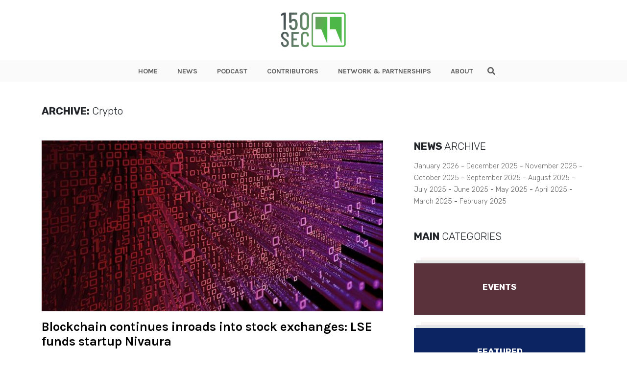

--- FILE ---
content_type: text/html; charset=UTF-8
request_url: https://150sec.com/tag/crypto/page/2/
body_size: 11642
content:
<!doctype html>
<html class="no-js" lang="">
    <head>
        <meta charset="utf-8">
        <meta http-equiv="X-UA-Compatible" content="IE=edge">
        <title>150sec</title>
        <meta name="viewport" content="width=device-width, initial-scale=1">
        <!-- Place favicon.ico in the root directory -->
        <link type="image/x-icon" href="https://150sec.com/wp-content/themes/150sec/favicon.jpg" rel="icon">
        <!-- <link rel="stylesheet" href="https://use.fontawesome.com/releases/v5.8.1/css/all.css" integrity="sha384-50oBUHEmvpQ+1lW4y57PTFmhCaXp0ML5d60M1M7uH2+nqUivzIebhndOJK28anvf" crossorigin="anonymous"> -->
        <link rel="stylesheet" href="https://use.fontawesome.com/releases/v5.8.2/css/all.css" integrity="sha384-oS3vJWv+0UjzBfQzYUhtDYW+Pj2yciDJxpsK1OYPAYjqT085Qq/1cq5FLXAZQ7Ay" crossorigin="anonymous">
        <link href="https://fonts.googleapis.com/css?family=Karla:400,700,700i|Rubik:300,300i,400,400i,700" rel="stylesheet">
        <link rel="stylesheet" href="https://150sec.com/wp-content/themes/150sec/css/normalize.css">
        <link rel="stylesheet" href="https://150sec.com/wp-content/themes/150sec/css/bootstrap.min.css">
        <link rel="stylesheet" href="https://150sec.com/wp-content/themes/150sec/css/main.css">
        <style>
        /* Podcast Badge Styles */
        .podcast-badge {
            position: absolute;
            top: 10px;
            right: 10px;
            background-color: #8B5CF6;
            background-image: linear-gradient(135deg, #8B5CF6 0%, #7C3AED 100%);
            color: #fff;
            font-family: 'Karla', sans-serif;
            font-weight: 700;
            font-size: 0.75rem;
            padding: 6px 12px;
            text-transform: uppercase;
            border-radius: 4px;
            z-index: 15;
            display: inline-flex;
            align-items: center;
            gap: 6px;
            letter-spacing: 0.5px;
            box-shadow: 0 2px 8px rgba(139, 92, 246, 0.4);
            text-decoration: none !important;
            line-height: 1;
        }
        .podcast-badge:before {
            content: '\f130';
            font-family: 'Font Awesome 5 Free';
            font-weight: 900;
            font-size: 0.85rem;
            line-height: 1;
        }
        .wrapImage .podcast-badge { position: absolute; }
        .articleList .wrapImage .podcast-badge { top: 10px; right: 10px; }
        .BlogPostsLO-bigF .podcast-badge { top: 20px; right: 20px; font-size: 0.9rem; padding: 8px 16px; }
        .BlogPostsLO-bigF .podcast-badge:before { font-size: 1rem; }
        .BlogPostsLO-latest .podcast-badge,
        .BlogPostsLO-editorsPick .podcast-badge,
        .BlogPostsLO-smallF .podcast-badge { top: 10px; right: 10px; font-size: 0.7rem; padding: 5px 10px; }
        .BlogPostsLO-latest .podcast-badge:before,
        .BlogPostsLO-editorsPick .podcast-badge:before,
        .BlogPostsLO-smallF .podcast-badge:before { font-size: 0.8rem; }
        @media (max-width: 767px) {
            .podcast-badge { font-size: 0.65rem; padding: 4px 8px; }
            .podcast-badge:before { font-size: 0.75rem; }
            .BlogPostsLO-bigF .podcast-badge { font-size: 0.75rem; padding: 6px 12px; }
            .BlogPostsLO-bigF .podcast-badge:before { font-size: 0.85rem; }
        }
        </style>
        <script src="https://150sec.com/wp-content/themes/150sec/js/vendor/modernizr-2.8.3.min.js"></script>
        <!-- repo ok -->
        <!-- Google Tag Manager -->
            <script>(function(w,d,s,l,i){w[l]=w[l]||[];w[l].push({'gtm.start':
            new Date().getTime(),event:'gtm.js'});var f=d.getElementsByTagName(s)[0],
            j=d.createElement(s),dl=l!='dataLayer'?'&l='+l:'';j.async=true;j.src=
            'https://www.googletagmanager.com/gtm.js?id='+i+dl;f.parentNode.insertBefore(j,f);
            })(window,document,'script','dataLayer','GTM-PDB6N5M');</script>
        <!-- end Google Tag Manager -->
        <meta name='robots' content='index, follow, max-image-preview:large, max-snippet:-1, max-video-preview:-1' />

	<!-- This site is optimized with the Yoast SEO plugin v26.7 - https://yoast.com/wordpress/plugins/seo/ -->
	<link rel="canonical" href="https://www.150sec.com/tag/crypto/page/2/" />
	<link rel="prev" href="https://www.150sec.com/tag/crypto/" />
	<link rel="next" href="https://www.150sec.com/tag/crypto/page/3/" />
	<meta property="og:locale" content="en_US" />
	<meta property="og:type" content="article" />
	<meta property="og:title" content="Crypto Archives - Page 2 of 3 - 150sec" />
	<meta property="og:url" content="https://www.150sec.com/tag/crypto/" />
	<meta property="og:site_name" content="150sec" />
	<meta name="twitter:card" content="summary_large_image" />
	<script type="application/ld+json" class="yoast-schema-graph">{"@context":"https://schema.org","@graph":[{"@type":"CollectionPage","@id":"https://www.150sec.com/tag/crypto/","url":"https://www.150sec.com/tag/crypto/page/2/","name":"Crypto Archives - Page 2 of 3 - 150sec","isPartOf":{"@id":"https://150sec.com/#website"},"primaryImageOfPage":{"@id":"https://www.150sec.com/tag/crypto/page/2/#primaryimage"},"image":{"@id":"https://www.150sec.com/tag/crypto/page/2/#primaryimage"},"thumbnailUrl":"https://150sec.com/wp-content/uploads/2019/02/nivaura.jpg","breadcrumb":{"@id":"https://www.150sec.com/tag/crypto/page/2/#breadcrumb"},"inLanguage":"en-US"},{"@type":"ImageObject","inLanguage":"en-US","@id":"https://www.150sec.com/tag/crypto/page/2/#primaryimage","url":"https://150sec.com/wp-content/uploads/2019/02/nivaura.jpg","contentUrl":"https://150sec.com/wp-content/uploads/2019/02/nivaura.jpg","width":1229,"height":468},{"@type":"BreadcrumbList","@id":"https://www.150sec.com/tag/crypto/page/2/#breadcrumb","itemListElement":[{"@type":"ListItem","position":1,"name":"Home","item":"http://35.92.100.149/"},{"@type":"ListItem","position":2,"name":"Crypto"}]},{"@type":"WebSite","@id":"https://150sec.com/#website","url":"https://150sec.com/","name":"150sec","description":"","potentialAction":[{"@type":"SearchAction","target":{"@type":"EntryPoint","urlTemplate":"https://150sec.com/?s={search_term_string}"},"query-input":{"@type":"PropertyValueSpecification","valueRequired":true,"valueName":"search_term_string"}}],"inLanguage":"en-US"}]}</script>
	<!-- / Yoast SEO plugin. -->


<link rel='dns-prefetch' href='//platform-api.sharethis.com' />
<link rel='dns-prefetch' href='//www.googletagmanager.com' />
<script type="text/javascript" id="wpp-js" src="https://150sec.com/wp-content/plugins/wordpress-popular-posts/assets/js/wpp.min.js?ver=7.3.6" data-sampling="0" data-sampling-rate="100" data-api-url="https://150sec.com/wp-json/wordpress-popular-posts" data-post-id="0" data-token="7eb04b995c" data-lang="0" data-debug="0"></script>
<link rel="alternate" type="application/rss+xml" title="150sec &raquo; Crypto Tag Feed" href="https://150sec.com/tag/crypto/feed/" />
<style id='wp-img-auto-sizes-contain-inline-css' type='text/css'>
img:is([sizes=auto i],[sizes^="auto," i]){contain-intrinsic-size:3000px 1500px}
/*# sourceURL=wp-img-auto-sizes-contain-inline-css */
</style>
<style id='wp-emoji-styles-inline-css' type='text/css'>

	img.wp-smiley, img.emoji {
		display: inline !important;
		border: none !important;
		box-shadow: none !important;
		height: 1em !important;
		width: 1em !important;
		margin: 0 0.07em !important;
		vertical-align: -0.1em !important;
		background: none !important;
		padding: 0 !important;
	}
/*# sourceURL=wp-emoji-styles-inline-css */
</style>
<style id='wp-block-library-inline-css' type='text/css'>
:root{--wp-block-synced-color:#7a00df;--wp-block-synced-color--rgb:122,0,223;--wp-bound-block-color:var(--wp-block-synced-color);--wp-editor-canvas-background:#ddd;--wp-admin-theme-color:#007cba;--wp-admin-theme-color--rgb:0,124,186;--wp-admin-theme-color-darker-10:#006ba1;--wp-admin-theme-color-darker-10--rgb:0,107,160.5;--wp-admin-theme-color-darker-20:#005a87;--wp-admin-theme-color-darker-20--rgb:0,90,135;--wp-admin-border-width-focus:2px}@media (min-resolution:192dpi){:root{--wp-admin-border-width-focus:1.5px}}.wp-element-button{cursor:pointer}:root .has-very-light-gray-background-color{background-color:#eee}:root .has-very-dark-gray-background-color{background-color:#313131}:root .has-very-light-gray-color{color:#eee}:root .has-very-dark-gray-color{color:#313131}:root .has-vivid-green-cyan-to-vivid-cyan-blue-gradient-background{background:linear-gradient(135deg,#00d084,#0693e3)}:root .has-purple-crush-gradient-background{background:linear-gradient(135deg,#34e2e4,#4721fb 50%,#ab1dfe)}:root .has-hazy-dawn-gradient-background{background:linear-gradient(135deg,#faaca8,#dad0ec)}:root .has-subdued-olive-gradient-background{background:linear-gradient(135deg,#fafae1,#67a671)}:root .has-atomic-cream-gradient-background{background:linear-gradient(135deg,#fdd79a,#004a59)}:root .has-nightshade-gradient-background{background:linear-gradient(135deg,#330968,#31cdcf)}:root .has-midnight-gradient-background{background:linear-gradient(135deg,#020381,#2874fc)}:root{--wp--preset--font-size--normal:16px;--wp--preset--font-size--huge:42px}.has-regular-font-size{font-size:1em}.has-larger-font-size{font-size:2.625em}.has-normal-font-size{font-size:var(--wp--preset--font-size--normal)}.has-huge-font-size{font-size:var(--wp--preset--font-size--huge)}.has-text-align-center{text-align:center}.has-text-align-left{text-align:left}.has-text-align-right{text-align:right}.has-fit-text{white-space:nowrap!important}#end-resizable-editor-section{display:none}.aligncenter{clear:both}.items-justified-left{justify-content:flex-start}.items-justified-center{justify-content:center}.items-justified-right{justify-content:flex-end}.items-justified-space-between{justify-content:space-between}.screen-reader-text{border:0;clip-path:inset(50%);height:1px;margin:-1px;overflow:hidden;padding:0;position:absolute;width:1px;word-wrap:normal!important}.screen-reader-text:focus{background-color:#ddd;clip-path:none;color:#444;display:block;font-size:1em;height:auto;left:5px;line-height:normal;padding:15px 23px 14px;text-decoration:none;top:5px;width:auto;z-index:100000}html :where(.has-border-color){border-style:solid}html :where([style*=border-top-color]){border-top-style:solid}html :where([style*=border-right-color]){border-right-style:solid}html :where([style*=border-bottom-color]){border-bottom-style:solid}html :where([style*=border-left-color]){border-left-style:solid}html :where([style*=border-width]){border-style:solid}html :where([style*=border-top-width]){border-top-style:solid}html :where([style*=border-right-width]){border-right-style:solid}html :where([style*=border-bottom-width]){border-bottom-style:solid}html :where([style*=border-left-width]){border-left-style:solid}html :where(img[class*=wp-image-]){height:auto;max-width:100%}:where(figure){margin:0 0 1em}html :where(.is-position-sticky){--wp-admin--admin-bar--position-offset:var(--wp-admin--admin-bar--height,0px)}@media screen and (max-width:600px){html :where(.is-position-sticky){--wp-admin--admin-bar--position-offset:0px}}

/*# sourceURL=wp-block-library-inline-css */
</style>
<style id='classic-theme-styles-inline-css' type='text/css'>
/*! This file is auto-generated */
.wp-block-button__link{color:#fff;background-color:#32373c;border-radius:9999px;box-shadow:none;text-decoration:none;padding:calc(.667em + 2px) calc(1.333em + 2px);font-size:1.125em}.wp-block-file__button{background:#32373c;color:#fff;text-decoration:none}
/*# sourceURL=/wp-includes/css/classic-themes.min.css */
</style>
<link rel='stylesheet' id='ppress-frontend-css' href='https://150sec.com/wp-content/plugins/wp-user-avatar/assets/css/frontend.min.css?ver=4.16.8' type='text/css' media='all' />
<link rel='stylesheet' id='ppress-flatpickr-css' href='https://150sec.com/wp-content/plugins/wp-user-avatar/assets/flatpickr/flatpickr.min.css?ver=4.16.8' type='text/css' media='all' />
<link rel='stylesheet' id='ppress-select2-css' href='https://150sec.com/wp-content/plugins/wp-user-avatar/assets/select2/select2.min.css?ver=6.9' type='text/css' media='all' />
<link rel='stylesheet' id='wordpress-popular-posts-css-css' href='https://150sec.com/wp-content/plugins/wordpress-popular-posts/assets/css/wpp.css?ver=7.3.6' type='text/css' media='all' />
<script type="text/javascript" src="//platform-api.sharethis.com/js/sharethis.js?ver=8.5.3#property=682cdc17bde97c0013e1de27&amp;product=gdpr-compliance-tool-v2&amp;source=simple-share-buttons-adder-wordpress" id="simple-share-buttons-adder-mu-js"></script>
<script type="text/javascript" src="https://150sec.com/wp-includes/js/jquery/jquery.min.js?ver=3.7.1" id="jquery-core-js"></script>
<script type="text/javascript" src="https://150sec.com/wp-includes/js/jquery/jquery-migrate.min.js?ver=3.4.1" id="jquery-migrate-js"></script>
<script type="text/javascript" src="https://150sec.com/wp-content/plugins/wp-user-avatar/assets/flatpickr/flatpickr.min.js?ver=4.16.8" id="ppress-flatpickr-js"></script>
<script type="text/javascript" src="https://150sec.com/wp-content/plugins/wp-user-avatar/assets/select2/select2.min.js?ver=4.16.8" id="ppress-select2-js"></script>

<!-- Google tag (gtag.js) snippet added by Site Kit -->
<!-- Google Analytics snippet added by Site Kit -->
<script type="text/javascript" src="https://www.googletagmanager.com/gtag/js?id=GT-NMLFJQZ" id="google_gtagjs-js" async></script>
<script type="text/javascript" id="google_gtagjs-js-after">
/* <![CDATA[ */
window.dataLayer = window.dataLayer || [];function gtag(){dataLayer.push(arguments);}
gtag("set","linker",{"domains":["150sec.com"]});
gtag("js", new Date());
gtag("set", "developer_id.dZTNiMT", true);
gtag("config", "GT-NMLFJQZ");
//# sourceURL=google_gtagjs-js-after
/* ]]> */
</script>
<link rel="https://api.w.org/" href="https://150sec.com/wp-json/" /><link rel="alternate" title="JSON" type="application/json" href="https://150sec.com/wp-json/wp/v2/tags/1172" /><link rel="EditURI" type="application/rsd+xml" title="RSD" href="https://150sec.com/xmlrpc.php?rsd" />
<meta name="generator" content="WordPress 6.9" />
<meta name="generator" content="Site Kit by Google 1.170.0" />            <style id="wpp-loading-animation-styles">@-webkit-keyframes bgslide{from{background-position-x:0}to{background-position-x:-200%}}@keyframes bgslide{from{background-position-x:0}to{background-position-x:-200%}}.wpp-widget-block-placeholder,.wpp-shortcode-placeholder{margin:0 auto;width:60px;height:3px;background:#dd3737;background:linear-gradient(90deg,#dd3737 0%,#571313 10%,#dd3737 100%);background-size:200% auto;border-radius:3px;-webkit-animation:bgslide 1s infinite linear;animation:bgslide 1s infinite linear}</style>
            <link rel="icon" href="https://150sec.com/wp-content/uploads/2019/07/cropped-150sec-new-logo1-32x32.jpg" sizes="32x32" />
<link rel="icon" href="https://150sec.com/wp-content/uploads/2019/07/cropped-150sec-new-logo1-192x192.jpg" sizes="192x192" />
<link rel="apple-touch-icon" href="https://150sec.com/wp-content/uploads/2019/07/cropped-150sec-new-logo1-180x180.jpg" />
<meta name="msapplication-TileImage" content="https://150sec.com/wp-content/uploads/2019/07/cropped-150sec-new-logo1-270x270.jpg" />
    </head>
    <body>

    <!-- Google Tag Manager (noscript) -->
        <noscript><iframe src="https://www.googletagmanager.com/ns.html?id=GTM-PDB6N5M"
        height="0" width="0" style="display:none;visibility:hidden"></iframe></noscript>
    <!-- End Google Tag Manager (noscript) -->    <header class="the-header">
    <div class="innerHeader">
        <div class="container">
            <div class="row align-items-center">
                <div class="col-6 col-lg-12">
                    <div class="logo">
                        <a href="https://150sec.com">
                            <img class="logo-img" src="https://150sec.com/wp-content/themes/150sec/img/150sec.png" alt="150sec Logo">
                        </a>
                    </div>
                </div>
                
                <div class="col-6">
                    <div class="d-flex align-items-center justify-content-end">
                        <div class="wrap-hamburger">
                                <span class="rotHam"></span>
                                <span></span>
                                <span class="rotHam"></span>
                        </div>
                    </div>
                </div>

                <!-- Tagline if front-page -->
                            </div>
        </div>

        <div class="nav-wrap-h">
            <div class="nav-wrap">
                <div class="container">
                    <div class="row align-items-center">
                        <div class="col-2 showOnFixed">
                            <div class="logo">
                                <a href="https://150sec.com">
                                    <img class="logo-img" src="https://150sec.com/wp-content/themes/150sec/img/150sec.png" alt="150sec Logo">
                                </a>
                            </div>
                        </div>
                        <div class="col-12 wraptheMenu">
                            <div class="d-flex justify-content-center">
                                <nav class="the-menu">
                                    <div class="menu-new-site-menu-container"><ul id="menu-new-site-menu" class="menu"><li id="menu-item-11845" class="menu-item menu-item-type-post_type menu-item-object-page menu-item-home menu-item-11845"><a href="https://150sec.com/">HOME</a></li>
<li id="menu-item-11847" class="menu-item menu-item-type-post_type menu-item-object-page current_page_parent menu-item-11847"><a href="https://150sec.com/all-articles/">NEWS</a></li>
<li id="menu-item-20683" class="menu-item menu-item-type-taxonomy menu-item-object-category menu-item-20683"><a href="https://150sec.com/podcast/">PODCAST</a></li>
<li id="menu-item-11848" class="menu-item menu-item-type-post_type menu-item-object-page menu-item-11848"><a href="https://150sec.com/contributors/">CONTRIBUTORS</a></li>
<li id="menu-item-11849" class="menu-item menu-item-type-post_type menu-item-object-page menu-item-11849"><a href="https://150sec.com/media-partnerships/">NETWORK &#038; PARTNERSHIPS</a></li>
<li id="menu-item-11846" class="menu-item menu-item-type-post_type menu-item-object-page menu-item-11846"><a href="https://150sec.com/about/">ABOUT</a></li>
</ul></div>                                </nav>

                                <div class="theSearch">
                                    <form class="theSearch-content" action="https://150sec.com" method="GET">
                                        <input type="text" name="s" id="search" value="">
                                        <span class="search" id="search-btn">
                                            <i class="fas fa-search btnOpenSearch"></i>
                                            <i class="fas fa-times btnCloseSearch"></i>
                                        </span>
                                    </form>
                                </div>
                            </div>
                        </div>
                    </div>
                </div>
            </div>
        </div>
    </div>
</header>

<div id="waypointHeader"></div>
<div class="mobilespace"></div>
    <section class="mt-2 mt-lg-5 mb-5">
        <div class="container">
            <div class="row">
                <div class="col-12">
                    <div class="titleBlock titleBlockPage">
                        <h4><strong>ARCHIVE:</strong> Crypto</h4>
                    </div>
                </div>

                <div class="col-12 mt-3 mt-lg-5">
                    <div class="row">
                        <div class="col-lg-8 pr-lg-5">
                            <ul class="articleList row">
                                          
                                                                                            <li class="col-12">
                                                    <div class="wrapImage">
                                                        <a href="https://150sec.com/blockchain-continues-inroads-into-stock-exchanges-lse-funds-startup-nivaura/10607/">
                                                            <img width="1229" height="468" src="https://150sec.com/wp-content/uploads/2019/02/nivaura.jpg" class="attachment-full size-full wp-post-image" alt="" decoding="async" fetchpriority="high" srcset="https://150sec.com/wp-content/uploads/2019/02/nivaura.jpg 1229w, https://150sec.com/wp-content/uploads/2019/02/nivaura-300x114.jpg 300w, https://150sec.com/wp-content/uploads/2019/02/nivaura-768x292.jpg 768w, https://150sec.com/wp-content/uploads/2019/02/nivaura-1024x390.jpg 1024w" sizes="(max-width: 1229px) 100vw, 1229px" />                                                        </a>
                                                                                                            </div>

                                                    <div class="post_meta_description">
                                                        <a href="https://150sec.com/blockchain-continues-inroads-into-stock-exchanges-lse-funds-startup-nivaura/10607/">
                                                            <h2>Blockchain continues inroads into stock exchanges: LSE funds startup Nivaura</h2>
                                                        </a>

                                                        <a href="https://150sec.com/blockchain-continues-inroads-into-stock-exchanges-lse-funds-startup-nivaura/10607/">
                                                            <p>London-based fintech startup, Nivaura, has closed a second seed extension round which has been led by the London Stock Exchange (LSE). See more..</p>
                                                        </a>

                                                        <div class="mt-2">
                                                            <!-- <p>By <strong>Valentina</strong> - Jun 10, 2019</p> -->
<p>
    By <a href="https://150sec.com/author/pat-rabbitte/">Pat Rabbitte</a> - 
    February 27, 2019</p>

                                                        </div>
                                                        <div class="mt-4">
                                                            <ul class="entryMeta-tags">
                                <li><a href="https://150sec.com/tag/blockchain/">#blockchain</a></li>
                                                                <li><a href="https://150sec.com/tag/crypto/">#Crypto</a></li>
                                                                <li><a href="https://150sec.com/tag/financial/">#financial</a></li>
                    </ul>                                                        </div>
                                                    </div>
                                                    <hr>
                                                </li>
                                                                                                                                  
                                                                                            <li class="col-12">
                                                    <div class="row">
                                                        <div class="col-lg-4 mb-2 mb-lg-0">
                                                            <div class="wrapImage">
                                                                <a href="https://150sec.com/banking-startups-collaboration-to-fulfil-promise-of-switzerlands-crypto-valley/10601/">
                                                                    <img width="300" height="113" src="https://150sec.com/wp-content/uploads/2019/02/julius_baer-300x113.jpg" class="attachment-medium size-medium wp-post-image" alt="" decoding="async" srcset="https://150sec.com/wp-content/uploads/2019/02/julius_baer-300x113.jpg 300w, https://150sec.com/wp-content/uploads/2019/02/julius_baer-768x288.jpg 768w, https://150sec.com/wp-content/uploads/2019/02/julius_baer-1024x385.jpg 1024w, https://150sec.com/wp-content/uploads/2019/02/julius_baer.jpg 1217w" sizes="(max-width: 300px) 100vw, 300px" />                                                                </a>
                                                                                                                            </div>
                                                        </div>

                                                        <div class="col-lg-8">
                                                            <div class="post_meta_description">
                                                                <a href="https://150sec.com/banking-startups-collaboration-to-fulfil-promise-of-switzerlands-crypto-valley/10601/">
                                                                    <h2>Banking Startup’s Collaboration to Fulfil Promise of Switzerland’s ‘Crypto Valley’</h2>
                                                                </a>

                                                                <a href="https://150sec.com/banking-startups-collaboration-to-fulfil-promise-of-switzerlands-crypto-valley/10601/">
                                                                    <p>One of Switzerland's largest and oldest banks has entered into a partnership with a crypto startup. See more..</p>
                                                                </a>

                                                                <div class="mt-2">
                                                                    <!-- <p>By <strong>Valentina</strong> - Jun 10, 2019</p> -->
<p>
    By <a href="https://150sec.com/author/pat-rabbitte/">Pat Rabbitte</a> - 
    February 27, 2019</p>

                                                                </div>
                                                                <div class="mt-4">
                                                                    <ul class="entryMeta-tags">
                                <li><a href="https://150sec.com/tag/blockchain/">#blockchain</a></li>
                                                                <li><a href="https://150sec.com/tag/crypto/">#Crypto</a></li>
                                                                <li><a href="https://150sec.com/tag/crypto-valley/">#Crypto Valley</a></li>
                    </ul>                                                                </div>
                                                            </div>
                                                        </div>
                                                    </div>
                                                    <hr>
                                                </li>
                                                                                                                                  
                                                                                            <li class="col-12">
                                                    <div class="row">
                                                        <div class="col-lg-4 mb-2 mb-lg-0">
                                                            <div class="wrapImage">
                                                                <a href="https://150sec.com/luxembourgs-lawmakers-pave-the-way-for-blockchain-securities/10450/">
                                                                    <img width="300" height="188" src="https://150sec.com/wp-content/uploads/2019/02/luxembourg_flag-300x188.jpg" class="attachment-medium size-medium wp-post-image" alt="" decoding="async" srcset="https://150sec.com/wp-content/uploads/2019/02/luxembourg_flag-300x188.jpg 300w, https://150sec.com/wp-content/uploads/2019/02/luxembourg_flag-768x480.jpg 768w, https://150sec.com/wp-content/uploads/2019/02/luxembourg_flag-1024x640.jpg 1024w, https://150sec.com/wp-content/uploads/2019/02/luxembourg_flag.jpg 1368w" sizes="(max-width: 300px) 100vw, 300px" />                                                                </a>
                                                                                                                            </div>
                                                        </div>

                                                        <div class="col-lg-8">
                                                            <div class="post_meta_description">
                                                                <a href="https://150sec.com/luxembourgs-lawmakers-pave-the-way-for-blockchain-securities/10450/">
                                                                    <h2>Luxembourg’s Lawmakers Pave the Way for Blockchain Securities</h2>
                                                                </a>

                                                                <a href="https://150sec.com/luxembourgs-lawmakers-pave-the-way-for-blockchain-securities/10450/">
                                                                    <p>On Thursday, Luxembourg’s parliament passed a bill which establishes a regulatory framework for. See more..</p>
                                                                </a>

                                                                <div class="mt-2">
                                                                    <!-- <p>By <strong>Valentina</strong> - Jun 10, 2019</p> -->
<p>
    By <a href="https://150sec.com/author/pat-rabbitte/">Pat Rabbitte</a> - 
    February 16, 2019</p>

                                                                </div>
                                                                <div class="mt-4">
                                                                    <ul class="entryMeta-tags">
                                <li><a href="https://150sec.com/tag/blockchain/">#blockchain</a></li>
                                                                <li><a href="https://150sec.com/tag/crypto/">#Crypto</a></li>
                                                                <li><a href="https://150sec.com/tag/luxembourg/">#luxembourg</a></li>
                    </ul>                                                                </div>
                                                            </div>
                                                        </div>
                                                    </div>
                                                    <hr>
                                                </li>
                                                                                                                                  
                                                                                            <li class="col-12">
                                                    <div class="row">
                                                        <div class="col-lg-4 mb-2 mb-lg-0">
                                                            <div class="wrapImage">
                                                                <a href="https://150sec.com/russia-looks-to-invest-in-bitcoin/10155/">
                                                                    <img width="300" height="169" src="https://150sec.com/wp-content/uploads/2019/01/moscow-3550477_1920-300x169.jpg" class="attachment-medium size-medium wp-post-image" alt="" decoding="async" loading="lazy" srcset="https://150sec.com/wp-content/uploads/2019/01/moscow-3550477_1920-300x169.jpg 300w, https://150sec.com/wp-content/uploads/2019/01/moscow-3550477_1920-768x432.jpg 768w, https://150sec.com/wp-content/uploads/2019/01/moscow-3550477_1920-1024x576.jpg 1024w, https://150sec.com/wp-content/uploads/2019/01/moscow-3550477_1920.jpg 1920w" sizes="auto, (max-width: 300px) 100vw, 300px" />                                                                </a>
                                                                                                                            </div>
                                                        </div>

                                                        <div class="col-lg-8">
                                                            <div class="post_meta_description">
                                                                <a href="https://150sec.com/russia-looks-to-invest-in-bitcoin/10155/">
                                                                    <h2>Russia looks to invest in Bitcoin</h2>
                                                                </a>

                                                                <a href="https://150sec.com/russia-looks-to-invest-in-bitcoin/10155/">
                                                                    <p>It is no secret that Russia has been facing international trading sanctions for a while now and as. See more..</p>
                                                                </a>

                                                                <div class="mt-2">
                                                                    <!-- <p>By <strong>Valentina</strong> - Jun 10, 2019</p> -->
<p>
    By <a href="https://150sec.com/author/konstantin-rabin/">Konstantin Rabin</a> - 
    January 16, 2019</p>

                                                                </div>
                                                                <div class="mt-4">
                                                                    <ul class="entryMeta-tags">
                                <li><a href="https://150sec.com/tag/crypto/">#Crypto</a></li>
                                                                <li><a href="https://150sec.com/tag/cryptocurrency/">#cryptocurrency</a></li>
                                                                <li><a href="https://150sec.com/tag/russia/">#Russia</a></li>
                    </ul>                                                                </div>
                                                            </div>
                                                        </div>
                                                    </div>
                                                    <hr>
                                                </li>
                                                                                                                                  
                                                                                            <li class="col-12">
                                                    <div class="row">
                                                        <div class="col-lg-4 mb-2 mb-lg-0">
                                                            <div class="wrapImage">
                                                                <a href="https://150sec.com/gazprom-to-join-cryptotrade-in-2019/10032/">
                                                                    <img width="300" height="200" src="https://150sec.com/wp-content/uploads/2018/12/crypto-3569787_960_720-300x200.jpg" class="attachment-medium size-medium wp-post-image" alt="" decoding="async" loading="lazy" srcset="https://150sec.com/wp-content/uploads/2018/12/crypto-3569787_960_720-300x200.jpg 300w, https://150sec.com/wp-content/uploads/2018/12/crypto-3569787_960_720-768x512.jpg 768w, https://150sec.com/wp-content/uploads/2018/12/crypto-3569787_960_720.jpg 960w" sizes="auto, (max-width: 300px) 100vw, 300px" />                                                                </a>
                                                                                                                            </div>
                                                        </div>

                                                        <div class="col-lg-8">
                                                            <div class="post_meta_description">
                                                                <a href="https://150sec.com/gazprom-to-join-cryptotrade-in-2019/10032/">
                                                                    <h2>Gazprom to join cryptotrade in 2019</h2>
                                                                </a>

                                                                <a href="https://150sec.com/gazprom-to-join-cryptotrade-in-2019/10032/">
                                                                    <p>The world of cryptocurrency trading is currently being targeted by a whole slew of institutional. See more..</p>
                                                                </a>

                                                                <div class="mt-2">
                                                                    <!-- <p>By <strong>Valentina</strong> - Jun 10, 2019</p> -->
<p>
    By <a href="https://150sec.com/author/konstantin-rabin/">Konstantin Rabin</a> - 
    December 18, 2018</p>

                                                                </div>
                                                                <div class="mt-4">
                                                                    <ul class="entryMeta-tags">
                                <li><a href="https://150sec.com/tag/crypto/">#Crypto</a></li>
                                        </ul>                                                                </div>
                                                            </div>
                                                        </div>
                                                    </div>
                                                    <hr>
                                                </li>
                                                                                                                                                </ul>
                            
                            <!-- <div class="wrapPagination">
    <div class="pagination-news-list">
        <ul class="page-numbers">
            <li>
                <a class="prev page-numbers" href="#"><i class="fas fa-chevron-left"></i></a>
            </li>
            <li>
                <span aria-current="page" class="page-numbers current">1</span>
            </li>
            <li>
                <a class="page-numbers" href="#">2</a>
            </li>
            <li>
                <a class="page-numbers" href="#/">3</a>
            </li>
            <li>
                <span class="page-numbers dots">…</span>
            </li>
            <li>
                <a class="page-numbers" href="#/">240</a>
            </li>
            <li>
                <a class="next page-numbers" href="#"><i class="fas fa-chevron-right"></i></a>
            </li>
        </ul>
    </div>
</div> -->

<div class="col-12">
    <div class="row">
        <div class="col-12">
            <div class="wrapPagination">
                <div class="pagination-news-list"><ul class='page-numbers'>
	<li><a class="prev page-numbers" href="https://150sec.com/tag/crypto/page/1/">...</a></li>
	<li><a class="page-numbers" href="https://150sec.com/tag/crypto/page/1/">1</a></li>
	<li><span aria-current="page" class="page-numbers current">2</span></li>
	<li><a class="page-numbers" href="https://150sec.com/tag/crypto/page/3/">3</a></li>
	<li><a class="next page-numbers" href="https://150sec.com/tag/crypto/page/3/">...</a></li>
</ul>
</div>            </div>
        </div>
    </div>
</div>                                                    </div>

                        <div class="col-lg-4 mt-5 mt-lg-0">
                            <div class="asideBlock mb-5">
                                <div class="titleBlock mb-3">
                                    <h4><strong>NEWS</strong> ARCHIVE</h4>
                                </div>

                                <ul class="ListArchive">
                                    	<li><a href='https://150sec.com/date/2026/01/'>January 2026</a></li>
	<li><a href='https://150sec.com/date/2025/12/'>December 2025</a></li>
	<li><a href='https://150sec.com/date/2025/11/'>November 2025</a></li>
	<li><a href='https://150sec.com/date/2025/10/'>October 2025</a></li>
	<li><a href='https://150sec.com/date/2025/09/'>September 2025</a></li>
	<li><a href='https://150sec.com/date/2025/08/'>August 2025</a></li>
	<li><a href='https://150sec.com/date/2025/07/'>July 2025</a></li>
	<li><a href='https://150sec.com/date/2025/06/'>June 2025</a></li>
	<li><a href='https://150sec.com/date/2025/05/'>May 2025</a></li>
	<li><a href='https://150sec.com/date/2025/04/'>April 2025</a></li>
	<li><a href='https://150sec.com/date/2025/03/'>March 2025</a></li>
	<li><a href='https://150sec.com/date/2025/02/'>February 2025</a></li>
                                </ul>
                            </div>

                            <div class="asideBlock">
                                                            </div>

                            <div class="asideBlock mt-5">
                                <div class="titleBlock mb-3">
    <h4><strong>MAIN</strong> CATEGORIES</h4>
</div>

<ul class="ListCategories row">
                                                                                                <li class="col-12 col-sm-6 col-lg-12">
                    <a href="https://150sec.com/events/">
                        <div class="ListCategories-inner" style="background-color: #59323b;">
                            <div class="d-flex align-items-center justify-content-center">
                                <h5>Events</h5>
                            </div>
                        </div>
                    </a>
                </li>
                                            <li class="col-12 col-sm-6 col-lg-12">
                    <a href="https://150sec.com/featured/">
                        <div class="ListCategories-inner" style="background-color: #0c2461;">
                            <div class="d-flex align-items-center justify-content-center">
                                <h5>Featured</h5>
                            </div>
                        </div>
                    </a>
                </li>
                                                                                                                            <li class="col-12 col-sm-6 col-lg-12">
                    <a href="https://150sec.com/society/">
                        <div class="ListCategories-inner" style="background-color: #13cacc;">
                            <div class="d-flex align-items-center justify-content-center">
                                <h5>Society</h5>
                            </div>
                        </div>
                    </a>
                </li>
                                                                            <li class="col-12 col-sm-6 col-lg-12">
                    <a href="https://150sec.com/startups/">
                        <div class="ListCategories-inner" style="background-color: #ff4f40;">
                            <div class="d-flex align-items-center justify-content-center">
                                <h5>Startups</h5>
                            </div>
                        </div>
                    </a>
                </li>
                                            <li class="col-12 col-sm-6 col-lg-12">
                    <a href="https://150sec.com/technology/">
                        <div class="ListCategories-inner" style="background-color: #0378a6;">
                            <div class="d-flex align-items-center justify-content-center">
                                <h5>Technology</h5>
                            </div>
                        </div>
                    </a>
                </li>
                                                                    
    <!-- <li>
        <a href="#">
            <div class="ListCategories-inner" style="background-color: #FF4F40;">
                <div class="d-flex align-items-center justify-content-center">
                    <h5>STARTUPS</h5>
                </div>
            </div>
        </a>
    </li>

    <li>
        <a href="#">
            <div class="ListCategories-inner" style="background-color: #59323B;">
                <div class="d-flex align-items-center justify-content-center">
                    <h5>EVENTS</h5>
                </div>
            </div>
        </a>
    </li>

    <li>
        <a href="#">
            <div class="ListCategories-inner" style="background-color: #0378A6;">
                <div class="d-flex align-items-center justify-content-center">
                    <h5>TECHNOLOGY</h5>
                </div>
            </div>
        </a>
    </li>

    <li>
        <a href="#">
            <div class="ListCategories-inner" style="background-color: #13CACC;">
                <div class="d-flex align-items-center justify-content-center">
                    <h5>SOCIETY</h5>
                </div>
            </div>
        </a>
    </li> -->
</ul>                            </div>
                        </div>
                    </div>
                </div>
            </div>
        </div>
    </section>

    

<footer>
    <div class="container">
        <div class="row">
            <div class="offset-lg-2 col-lg-8">
                <ul>
                                        
                                <li>
                                    <a href="https://www.facebook.com/150sec" target="_blank">
                                        <i class="fab fa-facebook-f"></i>                            
                                    </a>
                                </li>
                                                
                                <li>
                                    <a href="https://twitter.com/150sec" target="_blank">
                                        <i class="fab fa-twitter"></i>                            
                                    </a>
                                </li>
                                                
                                <li>
                                    <a href="https://www.instagram.com/150sec/" target="_blank">
                                        <i class="fab fa-instagram"></i>                            
                                    </a>
                                </li>
                                                                </ul>

                <div class="logo">
                    <a href="https://150sec.com">
                        <img class="logo-img" src="https://150sec.com/wp-content/themes/150sec/img/150sec.png" alt="150sec Logo">
                    </a>
                </div>

                <p>150sec focuses on thought-provoking stories around Europe’s emerging startup scenes. We uncover, challenge and connect ideas from entrepreneurs, technology and society. Our mission is to build a community beyond the bubble – from today’s startup underdogs to tomorrow’s thought leaders.</p>
<div style="font-size: 13px;font-weight: 300;margin: 30px 0 10px"><a href="https://espacio.co" target="_blank" rel="noopener"><br />
<img decoding="async" style="margin-bottom: 10px" src="https://publicize.co/wp-content/uploads/2018/08/espacio-footercopy.png" alt="Espacio Medellín Media Incubator" /><br />
</a></p>
<div><a style="color: #3ca4e0" href="https://espacio.co/contact/" target="_blank" rel="noopener">Work with Us</a></div>
<div style="color: #fafbfd">
<p><a style="color: #fafbfd;font-weight: 300" href="https://espacio.co/careers/" target="_blank" rel="noopener">Jobs @ Espacio Media Incubator</a></p>
<p>2018 Espacio Media Incubator, All Rights Reserved</p>
</div>
</div>

            </div>
        </div>
    </div>

    <div class="fooCo">
        <h5>150sec © 2019 All Rights Reserved.</h5>
    </div>
</footer>    
<script src="//ajax.googleapis.com/ajax/libs/jquery/1.11.2/jquery.min.js"></script>
<script>window.jQuery || document.write('<script src="js/vendor/jquery-1.11.2.min.js"><\/script>')</script>
<script src="https://150sec.com/wp-content/themes/150sec/js/plugins.js"></script>
<!-- <script src="//code.jquery.com/ui/1.11.4/jquery-ui.js"></script> -->
<script src="https://150sec.com/wp-content/themes/150sec/js/jquery.placeholder.js"></script>
<script src="https://150sec.com/wp-content/themes/150sec/js/jquery.validate.js"></script>
<script src="https://150sec.com/wp-content/themes/150sec/js/additional-methods.js"></script>
<script src="https://150sec.com/wp-content/themes/150sec/js/main.js"></script>
<script src="https://150sec.com/wp-content/themes/150sec/js/waypoints.min.js"></script>

<script>

    _width = $(window).width();

    if ( _width > 991 ) {
        // Header
            header = new Waypoint({
                element: document.getElementById('waypointHeader'),
                handler: function(direction) {
                    if (direction === 'down') {
                        $("header").addClass("smallHeader");
                    } else {
                        $("header").removeClass("smallHeader");
                    }
                }
            });

            $(".menu li.menu-item-has-children").on("mouseenter", function(){
                _this = $(this);
                _this.find(".sub-menu").stop().fadeIn();
                
                $(".menu li.menu-item-has-children").on("mouseleave", function(){
                    _this = $(this);
                    _this.find(".sub-menu").stop().fadeOut();
                });
            });
        // end Header
    } else {
        var hamburger = $('.wrap-hamburger');
        hamburger.on('click', function() {
            $(this).toggleClass('activeMenu');
            $(".nav-wrap-h").stop().fadeToggle();
        });
    }

    $(".search").on("click", function(){
        $(".theSearch").toggleClass("on");
        $(".btnOpenSearch").stop().fadeToggle();
        $(".btnCloseSearch").stop().fadeToggle();
        $(this).parent().find("input").focus();
    });
</script>
<script type="speculationrules">
{"prefetch":[{"source":"document","where":{"and":[{"href_matches":"/*"},{"not":{"href_matches":["/wp-*.php","/wp-admin/*","/wp-content/uploads/*","/wp-content/*","/wp-content/plugins/*","/wp-content/themes/150sec/*","/*\\?(.+)"]}},{"not":{"selector_matches":"a[rel~=\"nofollow\"]"}},{"not":{"selector_matches":".no-prefetch, .no-prefetch a"}}]},"eagerness":"conservative"}]}
</script>
<script type="text/javascript" src="https://150sec.com/wp-content/plugins/simple-share-buttons-adder/js/ssba.js?ver=1759206611" id="simple-share-buttons-adder-ssba-js"></script>
<script type="text/javascript" id="simple-share-buttons-adder-ssba-js-after">
/* <![CDATA[ */
Main.boot( [] );
//# sourceURL=simple-share-buttons-adder-ssba-js-after
/* ]]> */
</script>
<script type="text/javascript" id="ppress-frontend-script-js-extra">
/* <![CDATA[ */
var pp_ajax_form = {"ajaxurl":"https://150sec.com/wp-admin/admin-ajax.php","confirm_delete":"Are you sure?","deleting_text":"Deleting...","deleting_error":"An error occurred. Please try again.","nonce":"bf0f3a2835","disable_ajax_form":"false","is_checkout":"0","is_checkout_tax_enabled":"0","is_checkout_autoscroll_enabled":"true"};
//# sourceURL=ppress-frontend-script-js-extra
/* ]]> */
</script>
<script type="text/javascript" src="https://150sec.com/wp-content/plugins/wp-user-avatar/assets/js/frontend.min.js?ver=4.16.8" id="ppress-frontend-script-js"></script>
<script id="wp-emoji-settings" type="application/json">
{"baseUrl":"https://s.w.org/images/core/emoji/17.0.2/72x72/","ext":".png","svgUrl":"https://s.w.org/images/core/emoji/17.0.2/svg/","svgExt":".svg","source":{"concatemoji":"https://150sec.com/wp-includes/js/wp-emoji-release.min.js?ver=6.9"}}
</script>
<script type="module">
/* <![CDATA[ */
/*! This file is auto-generated */
const a=JSON.parse(document.getElementById("wp-emoji-settings").textContent),o=(window._wpemojiSettings=a,"wpEmojiSettingsSupports"),s=["flag","emoji"];function i(e){try{var t={supportTests:e,timestamp:(new Date).valueOf()};sessionStorage.setItem(o,JSON.stringify(t))}catch(e){}}function c(e,t,n){e.clearRect(0,0,e.canvas.width,e.canvas.height),e.fillText(t,0,0);t=new Uint32Array(e.getImageData(0,0,e.canvas.width,e.canvas.height).data);e.clearRect(0,0,e.canvas.width,e.canvas.height),e.fillText(n,0,0);const a=new Uint32Array(e.getImageData(0,0,e.canvas.width,e.canvas.height).data);return t.every((e,t)=>e===a[t])}function p(e,t){e.clearRect(0,0,e.canvas.width,e.canvas.height),e.fillText(t,0,0);var n=e.getImageData(16,16,1,1);for(let e=0;e<n.data.length;e++)if(0!==n.data[e])return!1;return!0}function u(e,t,n,a){switch(t){case"flag":return n(e,"\ud83c\udff3\ufe0f\u200d\u26a7\ufe0f","\ud83c\udff3\ufe0f\u200b\u26a7\ufe0f")?!1:!n(e,"\ud83c\udde8\ud83c\uddf6","\ud83c\udde8\u200b\ud83c\uddf6")&&!n(e,"\ud83c\udff4\udb40\udc67\udb40\udc62\udb40\udc65\udb40\udc6e\udb40\udc67\udb40\udc7f","\ud83c\udff4\u200b\udb40\udc67\u200b\udb40\udc62\u200b\udb40\udc65\u200b\udb40\udc6e\u200b\udb40\udc67\u200b\udb40\udc7f");case"emoji":return!a(e,"\ud83e\u1fac8")}return!1}function f(e,t,n,a){let r;const o=(r="undefined"!=typeof WorkerGlobalScope&&self instanceof WorkerGlobalScope?new OffscreenCanvas(300,150):document.createElement("canvas")).getContext("2d",{willReadFrequently:!0}),s=(o.textBaseline="top",o.font="600 32px Arial",{});return e.forEach(e=>{s[e]=t(o,e,n,a)}),s}function r(e){var t=document.createElement("script");t.src=e,t.defer=!0,document.head.appendChild(t)}a.supports={everything:!0,everythingExceptFlag:!0},new Promise(t=>{let n=function(){try{var e=JSON.parse(sessionStorage.getItem(o));if("object"==typeof e&&"number"==typeof e.timestamp&&(new Date).valueOf()<e.timestamp+604800&&"object"==typeof e.supportTests)return e.supportTests}catch(e){}return null}();if(!n){if("undefined"!=typeof Worker&&"undefined"!=typeof OffscreenCanvas&&"undefined"!=typeof URL&&URL.createObjectURL&&"undefined"!=typeof Blob)try{var e="postMessage("+f.toString()+"("+[JSON.stringify(s),u.toString(),c.toString(),p.toString()].join(",")+"));",a=new Blob([e],{type:"text/javascript"});const r=new Worker(URL.createObjectURL(a),{name:"wpTestEmojiSupports"});return void(r.onmessage=e=>{i(n=e.data),r.terminate(),t(n)})}catch(e){}i(n=f(s,u,c,p))}t(n)}).then(e=>{for(const n in e)a.supports[n]=e[n],a.supports.everything=a.supports.everything&&a.supports[n],"flag"!==n&&(a.supports.everythingExceptFlag=a.supports.everythingExceptFlag&&a.supports[n]);var t;a.supports.everythingExceptFlag=a.supports.everythingExceptFlag&&!a.supports.flag,a.supports.everything||((t=a.source||{}).concatemoji?r(t.concatemoji):t.wpemoji&&t.twemoji&&(r(t.twemoji),r(t.wpemoji)))});
//# sourceURL=https://150sec.com/wp-includes/js/wp-emoji-loader.min.js
/* ]]> */
</script>
    
    <!-- scripts main page -->
    <script>

    </script>

    <script type="speculationrules">
{"prefetch":[{"source":"document","where":{"and":[{"href_matches":"/*"},{"not":{"href_matches":["/wp-*.php","/wp-admin/*","/wp-content/uploads/*","/wp-content/*","/wp-content/plugins/*","/wp-content/themes/150sec/*","/*\\?(.+)"]}},{"not":{"selector_matches":"a[rel~=\"nofollow\"]"}},{"not":{"selector_matches":".no-prefetch, .no-prefetch a"}}]},"eagerness":"conservative"}]}
</script>
<script id="wp-emoji-settings" type="application/json">
{"baseUrl":"https://s.w.org/images/core/emoji/17.0.2/72x72/","ext":".png","svgUrl":"https://s.w.org/images/core/emoji/17.0.2/svg/","svgExt":".svg","source":{"concatemoji":"https://150sec.com/wp-includes/js/wp-emoji-release.min.js?ver=6.9"}}
</script>
<script type="module">
/* <![CDATA[ */
/*! This file is auto-generated */
const a=JSON.parse(document.getElementById("wp-emoji-settings").textContent),o=(window._wpemojiSettings=a,"wpEmojiSettingsSupports"),s=["flag","emoji"];function i(e){try{var t={supportTests:e,timestamp:(new Date).valueOf()};sessionStorage.setItem(o,JSON.stringify(t))}catch(e){}}function c(e,t,n){e.clearRect(0,0,e.canvas.width,e.canvas.height),e.fillText(t,0,0);t=new Uint32Array(e.getImageData(0,0,e.canvas.width,e.canvas.height).data);e.clearRect(0,0,e.canvas.width,e.canvas.height),e.fillText(n,0,0);const a=new Uint32Array(e.getImageData(0,0,e.canvas.width,e.canvas.height).data);return t.every((e,t)=>e===a[t])}function p(e,t){e.clearRect(0,0,e.canvas.width,e.canvas.height),e.fillText(t,0,0);var n=e.getImageData(16,16,1,1);for(let e=0;e<n.data.length;e++)if(0!==n.data[e])return!1;return!0}function u(e,t,n,a){switch(t){case"flag":return n(e,"\ud83c\udff3\ufe0f\u200d\u26a7\ufe0f","\ud83c\udff3\ufe0f\u200b\u26a7\ufe0f")?!1:!n(e,"\ud83c\udde8\ud83c\uddf6","\ud83c\udde8\u200b\ud83c\uddf6")&&!n(e,"\ud83c\udff4\udb40\udc67\udb40\udc62\udb40\udc65\udb40\udc6e\udb40\udc67\udb40\udc7f","\ud83c\udff4\u200b\udb40\udc67\u200b\udb40\udc62\u200b\udb40\udc65\u200b\udb40\udc6e\u200b\udb40\udc67\u200b\udb40\udc7f");case"emoji":return!a(e,"\ud83e\u1fac8")}return!1}function f(e,t,n,a){let r;const o=(r="undefined"!=typeof WorkerGlobalScope&&self instanceof WorkerGlobalScope?new OffscreenCanvas(300,150):document.createElement("canvas")).getContext("2d",{willReadFrequently:!0}),s=(o.textBaseline="top",o.font="600 32px Arial",{});return e.forEach(e=>{s[e]=t(o,e,n,a)}),s}function r(e){var t=document.createElement("script");t.src=e,t.defer=!0,document.head.appendChild(t)}a.supports={everything:!0,everythingExceptFlag:!0},new Promise(t=>{let n=function(){try{var e=JSON.parse(sessionStorage.getItem(o));if("object"==typeof e&&"number"==typeof e.timestamp&&(new Date).valueOf()<e.timestamp+604800&&"object"==typeof e.supportTests)return e.supportTests}catch(e){}return null}();if(!n){if("undefined"!=typeof Worker&&"undefined"!=typeof OffscreenCanvas&&"undefined"!=typeof URL&&URL.createObjectURL&&"undefined"!=typeof Blob)try{var e="postMessage("+f.toString()+"("+[JSON.stringify(s),u.toString(),c.toString(),p.toString()].join(",")+"));",a=new Blob([e],{type:"text/javascript"});const r=new Worker(URL.createObjectURL(a),{name:"wpTestEmojiSupports"});return void(r.onmessage=e=>{i(n=e.data),r.terminate(),t(n)})}catch(e){}i(n=f(s,u,c,p))}t(n)}).then(e=>{for(const n in e)a.supports[n]=e[n],a.supports.everything=a.supports.everything&&a.supports[n],"flag"!==n&&(a.supports.everythingExceptFlag=a.supports.everythingExceptFlag&&a.supports[n]);var t;a.supports.everythingExceptFlag=a.supports.everythingExceptFlag&&!a.supports.flag,a.supports.everything||((t=a.source||{}).concatemoji?r(t.concatemoji):t.wpemoji&&t.twemoji&&(r(t.twemoji),r(t.wpemoji)))});
//# sourceURL=https://150sec.com/wp-includes/js/wp-emoji-loader.min.js
/* ]]> */
</script>
    <script defer src="https://static.cloudflareinsights.com/beacon.min.js/vcd15cbe7772f49c399c6a5babf22c1241717689176015" integrity="sha512-ZpsOmlRQV6y907TI0dKBHq9Md29nnaEIPlkf84rnaERnq6zvWvPUqr2ft8M1aS28oN72PdrCzSjY4U6VaAw1EQ==" data-cf-beacon='{"version":"2024.11.0","token":"1ec655da567746329c1ab738552b7f03","r":1,"server_timing":{"name":{"cfCacheStatus":true,"cfEdge":true,"cfExtPri":true,"cfL4":true,"cfOrigin":true,"cfSpeedBrain":true},"location_startswith":null}}' crossorigin="anonymous"></script>
<script>(function(){function c(){var b=a.contentDocument||a.contentWindow.document;if(b){var d=b.createElement('script');d.innerHTML="window.__CF$cv$params={r:'9c18bc9f9b3807d6',t:'MTc2OTAxODY5NQ=='};var a=document.createElement('script');a.src='/cdn-cgi/challenge-platform/scripts/jsd/main.js';document.getElementsByTagName('head')[0].appendChild(a);";b.getElementsByTagName('head')[0].appendChild(d)}}if(document.body){var a=document.createElement('iframe');a.height=1;a.width=1;a.style.position='absolute';a.style.top=0;a.style.left=0;a.style.border='none';a.style.visibility='hidden';document.body.appendChild(a);if('loading'!==document.readyState)c();else if(window.addEventListener)document.addEventListener('DOMContentLoaded',c);else{var e=document.onreadystatechange||function(){};document.onreadystatechange=function(b){e(b);'loading'!==document.readyState&&(document.onreadystatechange=e,c())}}}})();</script></body>
</html>
<!-- Cached by WP-Optimize (gzip) - https://teamupdraft.com/wp-optimize/ - Last modified: January 21, 2026 1:11 am (Europe/Budapest UTC:2) -->
